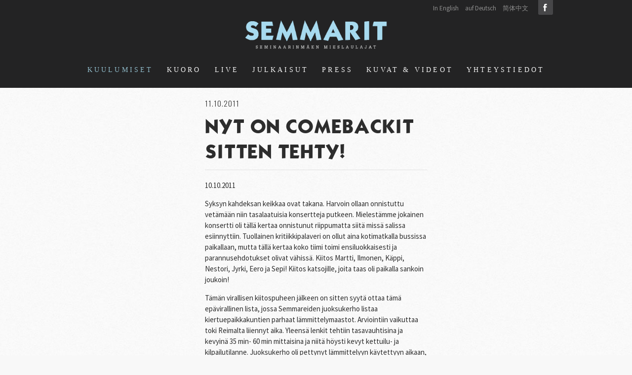

--- FILE ---
content_type: text/html; charset=UTF-8
request_url: https://semmarit.fi/2011/10/nyt-comebackit-sitten-tehty/
body_size: 7370
content:
<!DOCTYPE html>
<!--[if IE 6]><html id="ie6" lang="fi" class="no-js"><![endif]-->
<!--[if IE 7]><html id="ie7" lang="fi" class="no-js"><![endif]-->
<!--[if IE 8]><html id="ie8" lang="fi" class="no-js"><![endif]-->
<!--[if !(IE 6) | !(IE 7) | !(IE 8)  ]><!-->
<html lang="fi" class="no-js">
<!--<![endif]-->
<head>
    <meta charset="utf-8" />
	<script>
	  (function(i,s,o,g,r,a,m){i['GoogleAnalyticsObject']=r;i[r]=i[r]||function(){
	  (i[r].q=i[r].q||[]).push(arguments)},i[r].l=1*new Date();a=s.createElement(o),
	  m=s.getElementsByTagName(o)[0];a.async=1;a.src=g;m.parentNode.insertBefore(a,m)
	  })(window,document,'script','//www.google-analytics.com/analytics.js','ga');

	  ga('create', 'UA-19332354-3', 'semmarit.fi');
	  ga('send', 'pageview');

	</script>
    <link rel="shortcut icon" href="https://semmarit.fi/wp-content/themes/semmarit/images/favicon.ico?v2" />
    
    <meta name="viewport" content="initial-scale=1,user-scalable=no,maximum-scale=1,width=device-width" />
	<!--[if lt IE 9]>
    	<script src="https://semmarit.fi/wp-content/themes/semmarit/js/html5.js" type="text/javascript"></script>
      	<script type="text/javascript" src="https://semmarit.fi/wp-content/themes/semmarit/js/selectivizr-min.js"></script>
    <![endif]-->
    <meta name='robots' content='index, follow, max-image-preview:large, max-snippet:-1, max-video-preview:-1' />
	<style>img:is([sizes="auto" i], [sizes^="auto," i]) { contain-intrinsic-size: 3000px 1500px }</style>
	
	<!-- This site is optimized with the Yoast SEO plugin v26.4 - https://yoast.com/wordpress/plugins/seo/ -->
	<title>NYT ON COMEBACKIT SITTEN TEHTY! - Semmarit</title>
	<link rel="canonical" href="https://semmarit.fi/2011/10/nyt-comebackit-sitten-tehty/" />
	<meta property="og:locale" content="fi_FI" />
	<meta property="og:type" content="article" />
	<meta property="og:title" content="NYT ON COMEBACKIT SITTEN TEHTY! - Semmarit" />
	<meta property="og:description" content="10.10.2011 Syksyn kahdeksan keikkaa ovat takana. Harvoin ollaan onnistuttu vetämään niin tasalaatuisia konsertteja putkeen. Mielestämme jokainen konsertti oli tällä kertaa onnistunut riippumatta siitä missä salissa esiinnyttiin. Tuollainen kritiikkipalaveri on ollut aina kotimatkalla bussissa paikallaan, mutta tällä kertaa koko tiimi toimi ensiluokkaisesti ja parannusehdotukset olivat vähissä. Kiitos Martti, Ilmonen, Käppi, Nestori, Jyrki, Eero ja Sepi! Kiitos [&hellip;]" />
	<meta property="og:url" content="https://semmarit.fi/2011/10/nyt-comebackit-sitten-tehty/" />
	<meta property="og:site_name" content="Semmarit" />
	<meta property="article:publisher" content="https://www.facebook.com/semmaritkiertueilla/" />
	<meta property="article:published_time" content="2011-10-11T07:39:25+00:00" />
	<meta property="article:modified_time" content="2014-02-04T08:54:33+00:00" />
	<meta name="author" content="Mikko Matikka" />
	<meta name="twitter:label1" content="Kirjoittanut" />
	<meta name="twitter:data1" content="Mikko Matikka" />
	<meta name="twitter:label2" content="Arvioitu lukuaika" />
	<meta name="twitter:data2" content="1 minuutti" />
	<script type="application/ld+json" class="yoast-schema-graph">{"@context":"https://schema.org","@graph":[{"@type":"Article","@id":"https://semmarit.fi/2011/10/nyt-comebackit-sitten-tehty/#article","isPartOf":{"@id":"https://semmarit.fi/2011/10/nyt-comebackit-sitten-tehty/"},"author":{"name":"Mikko Matikka","@id":"https://semmarit.fi/#/schema/person/96bcb938d9e617a39684f99e88ae7827"},"headline":"NYT ON COMEBACKIT SITTEN TEHTY!","datePublished":"2011-10-11T07:39:25+00:00","dateModified":"2014-02-04T08:54:33+00:00","mainEntityOfPage":{"@id":"https://semmarit.fi/2011/10/nyt-comebackit-sitten-tehty/"},"wordCount":177,"publisher":{"@id":"https://semmarit.fi/#organization"},"articleSection":["Kuulumiset"],"inLanguage":"fi"},{"@type":"WebPage","@id":"https://semmarit.fi/2011/10/nyt-comebackit-sitten-tehty/","url":"https://semmarit.fi/2011/10/nyt-comebackit-sitten-tehty/","name":"NYT ON COMEBACKIT SITTEN TEHTY! - Semmarit","isPartOf":{"@id":"https://semmarit.fi/#website"},"datePublished":"2011-10-11T07:39:25+00:00","dateModified":"2014-02-04T08:54:33+00:00","breadcrumb":{"@id":"https://semmarit.fi/2011/10/nyt-comebackit-sitten-tehty/#breadcrumb"},"inLanguage":"fi","potentialAction":[{"@type":"ReadAction","target":["https://semmarit.fi/2011/10/nyt-comebackit-sitten-tehty/"]}]},{"@type":"BreadcrumbList","@id":"https://semmarit.fi/2011/10/nyt-comebackit-sitten-tehty/#breadcrumb","itemListElement":[{"@type":"ListItem","position":1,"name":"Kuulumiset","item":"https://semmarit.fi/kuulumiset/"},{"@type":"ListItem","position":2,"name":"NYT ON COMEBACKIT SITTEN TEHTY!"}]},{"@type":"WebSite","@id":"https://semmarit.fi/#website","url":"https://semmarit.fi/","name":"Semmarit","description":"","publisher":{"@id":"https://semmarit.fi/#organization"},"potentialAction":[{"@type":"SearchAction","target":{"@type":"EntryPoint","urlTemplate":"https://semmarit.fi/?s={search_term_string}"},"query-input":{"@type":"PropertyValueSpecification","valueRequired":true,"valueName":"search_term_string"}}],"inLanguage":"fi"},{"@type":"Organization","@id":"https://semmarit.fi/#organization","name":"Semmarit","url":"https://semmarit.fi/","logo":{"@type":"ImageObject","inLanguage":"fi","@id":"https://semmarit.fi/#/schema/logo/image/","url":"https://semmarit.fi/wp-content/uploads/2019/04/semmarit30V_333x584-e1554451932350.jpg","contentUrl":"https://semmarit.fi/wp-content/uploads/2019/04/semmarit30V_333x584-e1554451932350.jpg","width":1600,"height":541,"caption":"Semmarit"},"image":{"@id":"https://semmarit.fi/#/schema/logo/image/"},"sameAs":["https://www.facebook.com/semmaritkiertueilla/","https://x.com/semmariturkka","https://www.instagram.com/semmarit/"]},{"@type":"Person","@id":"https://semmarit.fi/#/schema/person/96bcb938d9e617a39684f99e88ae7827","name":"Mikko Matikka","image":{"@type":"ImageObject","inLanguage":"fi","@id":"https://semmarit.fi/#/schema/person/image/","url":"https://secure.gravatar.com/avatar/e428ea52e0fb487bd309d5becb82eee11f4a80d10b92d5c978089bbc85ec8263?s=96&d=mm&r=g","contentUrl":"https://secure.gravatar.com/avatar/e428ea52e0fb487bd309d5becb82eee11f4a80d10b92d5c978089bbc85ec8263?s=96&d=mm&r=g","caption":"Mikko Matikka"}}]}</script>
	<!-- / Yoast SEO plugin. -->


<link rel='dns-prefetch' href='//fonts.googleapis.com' />
<script type="text/javascript">
/* <![CDATA[ */
window._wpemojiSettings = {"baseUrl":"https:\/\/s.w.org\/images\/core\/emoji\/16.0.1\/72x72\/","ext":".png","svgUrl":"https:\/\/s.w.org\/images\/core\/emoji\/16.0.1\/svg\/","svgExt":".svg","source":{"concatemoji":"https:\/\/semmarit.fi\/wp-includes\/js\/wp-emoji-release.min.js?ver=6.8.3"}};
/*! This file is auto-generated */
!function(s,n){var o,i,e;function c(e){try{var t={supportTests:e,timestamp:(new Date).valueOf()};sessionStorage.setItem(o,JSON.stringify(t))}catch(e){}}function p(e,t,n){e.clearRect(0,0,e.canvas.width,e.canvas.height),e.fillText(t,0,0);var t=new Uint32Array(e.getImageData(0,0,e.canvas.width,e.canvas.height).data),a=(e.clearRect(0,0,e.canvas.width,e.canvas.height),e.fillText(n,0,0),new Uint32Array(e.getImageData(0,0,e.canvas.width,e.canvas.height).data));return t.every(function(e,t){return e===a[t]})}function u(e,t){e.clearRect(0,0,e.canvas.width,e.canvas.height),e.fillText(t,0,0);for(var n=e.getImageData(16,16,1,1),a=0;a<n.data.length;a++)if(0!==n.data[a])return!1;return!0}function f(e,t,n,a){switch(t){case"flag":return n(e,"\ud83c\udff3\ufe0f\u200d\u26a7\ufe0f","\ud83c\udff3\ufe0f\u200b\u26a7\ufe0f")?!1:!n(e,"\ud83c\udde8\ud83c\uddf6","\ud83c\udde8\u200b\ud83c\uddf6")&&!n(e,"\ud83c\udff4\udb40\udc67\udb40\udc62\udb40\udc65\udb40\udc6e\udb40\udc67\udb40\udc7f","\ud83c\udff4\u200b\udb40\udc67\u200b\udb40\udc62\u200b\udb40\udc65\u200b\udb40\udc6e\u200b\udb40\udc67\u200b\udb40\udc7f");case"emoji":return!a(e,"\ud83e\udedf")}return!1}function g(e,t,n,a){var r="undefined"!=typeof WorkerGlobalScope&&self instanceof WorkerGlobalScope?new OffscreenCanvas(300,150):s.createElement("canvas"),o=r.getContext("2d",{willReadFrequently:!0}),i=(o.textBaseline="top",o.font="600 32px Arial",{});return e.forEach(function(e){i[e]=t(o,e,n,a)}),i}function t(e){var t=s.createElement("script");t.src=e,t.defer=!0,s.head.appendChild(t)}"undefined"!=typeof Promise&&(o="wpEmojiSettingsSupports",i=["flag","emoji"],n.supports={everything:!0,everythingExceptFlag:!0},e=new Promise(function(e){s.addEventListener("DOMContentLoaded",e,{once:!0})}),new Promise(function(t){var n=function(){try{var e=JSON.parse(sessionStorage.getItem(o));if("object"==typeof e&&"number"==typeof e.timestamp&&(new Date).valueOf()<e.timestamp+604800&&"object"==typeof e.supportTests)return e.supportTests}catch(e){}return null}();if(!n){if("undefined"!=typeof Worker&&"undefined"!=typeof OffscreenCanvas&&"undefined"!=typeof URL&&URL.createObjectURL&&"undefined"!=typeof Blob)try{var e="postMessage("+g.toString()+"("+[JSON.stringify(i),f.toString(),p.toString(),u.toString()].join(",")+"));",a=new Blob([e],{type:"text/javascript"}),r=new Worker(URL.createObjectURL(a),{name:"wpTestEmojiSupports"});return void(r.onmessage=function(e){c(n=e.data),r.terminate(),t(n)})}catch(e){}c(n=g(i,f,p,u))}t(n)}).then(function(e){for(var t in e)n.supports[t]=e[t],n.supports.everything=n.supports.everything&&n.supports[t],"flag"!==t&&(n.supports.everythingExceptFlag=n.supports.everythingExceptFlag&&n.supports[t]);n.supports.everythingExceptFlag=n.supports.everythingExceptFlag&&!n.supports.flag,n.DOMReady=!1,n.readyCallback=function(){n.DOMReady=!0}}).then(function(){return e}).then(function(){var e;n.supports.everything||(n.readyCallback(),(e=n.source||{}).concatemoji?t(e.concatemoji):e.wpemoji&&e.twemoji&&(t(e.twemoji),t(e.wpemoji)))}))}((window,document),window._wpemojiSettings);
/* ]]> */
</script>
<style id='wp-emoji-styles-inline-css' type='text/css'>

	img.wp-smiley, img.emoji {
		display: inline !important;
		border: none !important;
		box-shadow: none !important;
		height: 1em !important;
		width: 1em !important;
		margin: 0 0.07em !important;
		vertical-align: -0.1em !important;
		background: none !important;
		padding: 0 !important;
	}
</style>
<link rel='stylesheet' id='wp-block-library-css' href='https://semmarit.fi/wp-includes/css/dist/block-library/style.min.css?ver=6.8.3' type='text/css' media='all' />
<style id='classic-theme-styles-inline-css' type='text/css'>
/*! This file is auto-generated */
.wp-block-button__link{color:#fff;background-color:#32373c;border-radius:9999px;box-shadow:none;text-decoration:none;padding:calc(.667em + 2px) calc(1.333em + 2px);font-size:1.125em}.wp-block-file__button{background:#32373c;color:#fff;text-decoration:none}
</style>
<style id='global-styles-inline-css' type='text/css'>
:root{--wp--preset--aspect-ratio--square: 1;--wp--preset--aspect-ratio--4-3: 4/3;--wp--preset--aspect-ratio--3-4: 3/4;--wp--preset--aspect-ratio--3-2: 3/2;--wp--preset--aspect-ratio--2-3: 2/3;--wp--preset--aspect-ratio--16-9: 16/9;--wp--preset--aspect-ratio--9-16: 9/16;--wp--preset--color--black: #000000;--wp--preset--color--cyan-bluish-gray: #abb8c3;--wp--preset--color--white: #ffffff;--wp--preset--color--pale-pink: #f78da7;--wp--preset--color--vivid-red: #cf2e2e;--wp--preset--color--luminous-vivid-orange: #ff6900;--wp--preset--color--luminous-vivid-amber: #fcb900;--wp--preset--color--light-green-cyan: #7bdcb5;--wp--preset--color--vivid-green-cyan: #00d084;--wp--preset--color--pale-cyan-blue: #8ed1fc;--wp--preset--color--vivid-cyan-blue: #0693e3;--wp--preset--color--vivid-purple: #9b51e0;--wp--preset--gradient--vivid-cyan-blue-to-vivid-purple: linear-gradient(135deg,rgba(6,147,227,1) 0%,rgb(155,81,224) 100%);--wp--preset--gradient--light-green-cyan-to-vivid-green-cyan: linear-gradient(135deg,rgb(122,220,180) 0%,rgb(0,208,130) 100%);--wp--preset--gradient--luminous-vivid-amber-to-luminous-vivid-orange: linear-gradient(135deg,rgba(252,185,0,1) 0%,rgba(255,105,0,1) 100%);--wp--preset--gradient--luminous-vivid-orange-to-vivid-red: linear-gradient(135deg,rgba(255,105,0,1) 0%,rgb(207,46,46) 100%);--wp--preset--gradient--very-light-gray-to-cyan-bluish-gray: linear-gradient(135deg,rgb(238,238,238) 0%,rgb(169,184,195) 100%);--wp--preset--gradient--cool-to-warm-spectrum: linear-gradient(135deg,rgb(74,234,220) 0%,rgb(151,120,209) 20%,rgb(207,42,186) 40%,rgb(238,44,130) 60%,rgb(251,105,98) 80%,rgb(254,248,76) 100%);--wp--preset--gradient--blush-light-purple: linear-gradient(135deg,rgb(255,206,236) 0%,rgb(152,150,240) 100%);--wp--preset--gradient--blush-bordeaux: linear-gradient(135deg,rgb(254,205,165) 0%,rgb(254,45,45) 50%,rgb(107,0,62) 100%);--wp--preset--gradient--luminous-dusk: linear-gradient(135deg,rgb(255,203,112) 0%,rgb(199,81,192) 50%,rgb(65,88,208) 100%);--wp--preset--gradient--pale-ocean: linear-gradient(135deg,rgb(255,245,203) 0%,rgb(182,227,212) 50%,rgb(51,167,181) 100%);--wp--preset--gradient--electric-grass: linear-gradient(135deg,rgb(202,248,128) 0%,rgb(113,206,126) 100%);--wp--preset--gradient--midnight: linear-gradient(135deg,rgb(2,3,129) 0%,rgb(40,116,252) 100%);--wp--preset--font-size--small: 13px;--wp--preset--font-size--medium: 20px;--wp--preset--font-size--large: 36px;--wp--preset--font-size--x-large: 42px;--wp--preset--spacing--20: 0.44rem;--wp--preset--spacing--30: 0.67rem;--wp--preset--spacing--40: 1rem;--wp--preset--spacing--50: 1.5rem;--wp--preset--spacing--60: 2.25rem;--wp--preset--spacing--70: 3.38rem;--wp--preset--spacing--80: 5.06rem;--wp--preset--shadow--natural: 6px 6px 9px rgba(0, 0, 0, 0.2);--wp--preset--shadow--deep: 12px 12px 50px rgba(0, 0, 0, 0.4);--wp--preset--shadow--sharp: 6px 6px 0px rgba(0, 0, 0, 0.2);--wp--preset--shadow--outlined: 6px 6px 0px -3px rgba(255, 255, 255, 1), 6px 6px rgba(0, 0, 0, 1);--wp--preset--shadow--crisp: 6px 6px 0px rgba(0, 0, 0, 1);}:where(.is-layout-flex){gap: 0.5em;}:where(.is-layout-grid){gap: 0.5em;}body .is-layout-flex{display: flex;}.is-layout-flex{flex-wrap: wrap;align-items: center;}.is-layout-flex > :is(*, div){margin: 0;}body .is-layout-grid{display: grid;}.is-layout-grid > :is(*, div){margin: 0;}:where(.wp-block-columns.is-layout-flex){gap: 2em;}:where(.wp-block-columns.is-layout-grid){gap: 2em;}:where(.wp-block-post-template.is-layout-flex){gap: 1.25em;}:where(.wp-block-post-template.is-layout-grid){gap: 1.25em;}.has-black-color{color: var(--wp--preset--color--black) !important;}.has-cyan-bluish-gray-color{color: var(--wp--preset--color--cyan-bluish-gray) !important;}.has-white-color{color: var(--wp--preset--color--white) !important;}.has-pale-pink-color{color: var(--wp--preset--color--pale-pink) !important;}.has-vivid-red-color{color: var(--wp--preset--color--vivid-red) !important;}.has-luminous-vivid-orange-color{color: var(--wp--preset--color--luminous-vivid-orange) !important;}.has-luminous-vivid-amber-color{color: var(--wp--preset--color--luminous-vivid-amber) !important;}.has-light-green-cyan-color{color: var(--wp--preset--color--light-green-cyan) !important;}.has-vivid-green-cyan-color{color: var(--wp--preset--color--vivid-green-cyan) !important;}.has-pale-cyan-blue-color{color: var(--wp--preset--color--pale-cyan-blue) !important;}.has-vivid-cyan-blue-color{color: var(--wp--preset--color--vivid-cyan-blue) !important;}.has-vivid-purple-color{color: var(--wp--preset--color--vivid-purple) !important;}.has-black-background-color{background-color: var(--wp--preset--color--black) !important;}.has-cyan-bluish-gray-background-color{background-color: var(--wp--preset--color--cyan-bluish-gray) !important;}.has-white-background-color{background-color: var(--wp--preset--color--white) !important;}.has-pale-pink-background-color{background-color: var(--wp--preset--color--pale-pink) !important;}.has-vivid-red-background-color{background-color: var(--wp--preset--color--vivid-red) !important;}.has-luminous-vivid-orange-background-color{background-color: var(--wp--preset--color--luminous-vivid-orange) !important;}.has-luminous-vivid-amber-background-color{background-color: var(--wp--preset--color--luminous-vivid-amber) !important;}.has-light-green-cyan-background-color{background-color: var(--wp--preset--color--light-green-cyan) !important;}.has-vivid-green-cyan-background-color{background-color: var(--wp--preset--color--vivid-green-cyan) !important;}.has-pale-cyan-blue-background-color{background-color: var(--wp--preset--color--pale-cyan-blue) !important;}.has-vivid-cyan-blue-background-color{background-color: var(--wp--preset--color--vivid-cyan-blue) !important;}.has-vivid-purple-background-color{background-color: var(--wp--preset--color--vivid-purple) !important;}.has-black-border-color{border-color: var(--wp--preset--color--black) !important;}.has-cyan-bluish-gray-border-color{border-color: var(--wp--preset--color--cyan-bluish-gray) !important;}.has-white-border-color{border-color: var(--wp--preset--color--white) !important;}.has-pale-pink-border-color{border-color: var(--wp--preset--color--pale-pink) !important;}.has-vivid-red-border-color{border-color: var(--wp--preset--color--vivid-red) !important;}.has-luminous-vivid-orange-border-color{border-color: var(--wp--preset--color--luminous-vivid-orange) !important;}.has-luminous-vivid-amber-border-color{border-color: var(--wp--preset--color--luminous-vivid-amber) !important;}.has-light-green-cyan-border-color{border-color: var(--wp--preset--color--light-green-cyan) !important;}.has-vivid-green-cyan-border-color{border-color: var(--wp--preset--color--vivid-green-cyan) !important;}.has-pale-cyan-blue-border-color{border-color: var(--wp--preset--color--pale-cyan-blue) !important;}.has-vivid-cyan-blue-border-color{border-color: var(--wp--preset--color--vivid-cyan-blue) !important;}.has-vivid-purple-border-color{border-color: var(--wp--preset--color--vivid-purple) !important;}.has-vivid-cyan-blue-to-vivid-purple-gradient-background{background: var(--wp--preset--gradient--vivid-cyan-blue-to-vivid-purple) !important;}.has-light-green-cyan-to-vivid-green-cyan-gradient-background{background: var(--wp--preset--gradient--light-green-cyan-to-vivid-green-cyan) !important;}.has-luminous-vivid-amber-to-luminous-vivid-orange-gradient-background{background: var(--wp--preset--gradient--luminous-vivid-amber-to-luminous-vivid-orange) !important;}.has-luminous-vivid-orange-to-vivid-red-gradient-background{background: var(--wp--preset--gradient--luminous-vivid-orange-to-vivid-red) !important;}.has-very-light-gray-to-cyan-bluish-gray-gradient-background{background: var(--wp--preset--gradient--very-light-gray-to-cyan-bluish-gray) !important;}.has-cool-to-warm-spectrum-gradient-background{background: var(--wp--preset--gradient--cool-to-warm-spectrum) !important;}.has-blush-light-purple-gradient-background{background: var(--wp--preset--gradient--blush-light-purple) !important;}.has-blush-bordeaux-gradient-background{background: var(--wp--preset--gradient--blush-bordeaux) !important;}.has-luminous-dusk-gradient-background{background: var(--wp--preset--gradient--luminous-dusk) !important;}.has-pale-ocean-gradient-background{background: var(--wp--preset--gradient--pale-ocean) !important;}.has-electric-grass-gradient-background{background: var(--wp--preset--gradient--electric-grass) !important;}.has-midnight-gradient-background{background: var(--wp--preset--gradient--midnight) !important;}.has-small-font-size{font-size: var(--wp--preset--font-size--small) !important;}.has-medium-font-size{font-size: var(--wp--preset--font-size--medium) !important;}.has-large-font-size{font-size: var(--wp--preset--font-size--large) !important;}.has-x-large-font-size{font-size: var(--wp--preset--font-size--x-large) !important;}
:where(.wp-block-post-template.is-layout-flex){gap: 1.25em;}:where(.wp-block-post-template.is-layout-grid){gap: 1.25em;}
:where(.wp-block-columns.is-layout-flex){gap: 2em;}:where(.wp-block-columns.is-layout-grid){gap: 2em;}
:root :where(.wp-block-pullquote){font-size: 1.5em;line-height: 1.6;}
</style>
<link rel='stylesheet' id='gfont1-css' href='https://fonts.googleapis.com/css?family=Oswald%3A400%2C300&#038;ver=6.8.3' type='text/css' media='all' />
<link rel='stylesheet' id='gfont3-css' href='https://fonts.googleapis.com/css?family=Source+Sans+Pro%3A400%2C700%2C400italic%2C700italic&#038;ver=6.8.3' type='text/css' media='all' />
<link rel='stylesheet' id='style-css' href='https://semmarit.fi/wp-content/themes/semmarit/style.css?ver=0.2.2' type='text/css' media='all' />
<link rel='stylesheet' id='print-css' href='https://semmarit.fi/wp-content/themes/semmarit/css/print.css?ver=0.2' type='text/css' media='print' />
<script type="text/javascript" src="https://semmarit.fi/wp-includes/js/swfobject.js?ver=2.2-20120417" id="swfobject-js"></script>
<script type="text/javascript" src="https://semmarit.fi/wp-includes/js/jquery/jquery.min.js?ver=3.7.1" id="jquery-core-js"></script>
<script type="text/javascript" src="https://semmarit.fi/wp-includes/js/jquery/jquery-migrate.min.js?ver=3.4.1" id="jquery-migrate-js"></script>
<link rel="https://api.w.org/" href="https://semmarit.fi/wp-json/" /><link rel="alternate" title="JSON" type="application/json" href="https://semmarit.fi/wp-json/wp/v2/posts/2155" /><link rel="EditURI" type="application/rsd+xml" title="RSD" href="https://semmarit.fi/xmlrpc.php?rsd" />
<meta name="generator" content="WordPress 6.8.3" />
<link rel='shortlink' href='https://semmarit.fi/?p=2155' />
<link rel="alternate" title="oEmbed (JSON)" type="application/json+oembed" href="https://semmarit.fi/wp-json/oembed/1.0/embed?url=https%3A%2F%2Fsemmarit.fi%2F2011%2F10%2Fnyt-comebackit-sitten-tehty%2F" />
<link rel="alternate" title="oEmbed (XML)" type="text/xml+oembed" href="https://semmarit.fi/wp-json/oembed/1.0/embed?url=https%3A%2F%2Fsemmarit.fi%2F2011%2F10%2Fnyt-comebackit-sitten-tehty%2F&#038;format=xml" />
</head>
<body class="wp-singular post-template-default single single-post postid-2155 single-format-standard wp-theme-semmarit">
   
<div id="page">
    <div id="top"></div>
    
    <header id="header">
        <div class="page-wrapper">
            <h1 class="header">
                <a href="https://semmarit.fi">
                    <img src="https://semmarit.fi/wp-content/themes/semmarit/images/logo.png" alt="" title="" />
                    <span>Semmarit</span>
                </a>
            </h1>
            
                       <nav id="socmed-follow" class="socmed ">
               <ul class="socmed-links">
        			        			        			    			            			    <li class="facebook"><a href="https://www.facebook.com/groups/7952960131/" title="Seuraa Facebookissa" target="_blank">Facebook</a></li>
    			        			        			    			    </ul>
               <div class="clear"></div>
           </nav>
                   
            <nav id="languages">
                <ul id="menu-kielivalinnat" class="menu menu-languages"><li id="menu-item-436" class="menu-item menu-item-type-post_type menu-item-object-page menu-item-436"><a href="https://semmarit.fi/eng/">In English</a></li>
<li id="menu-item-2289" class="menu-item menu-item-type-post_type menu-item-object-page menu-item-2289"><a href="https://semmarit.fi/etwas-besonderes-aus-finnland/">auf Deutsch</a></li>
<li id="menu-item-1552" class="menu-item menu-item-type-post_type menu-item-object-page menu-item-1552"><a href="https://semmarit.fi/chinese/">简体中文</a></li>
</ul>            </nav>
                
        </div>
        
        <nav id="navigation" role="navigation">
            <div class="page-wrapper">
                <h1>Päävalikko</h1>
                
                <ul id="menu-paavalikko" class="menu menu-main"><li id="menu-item-17" class="menu-item menu-item-type-post_type menu-item-object-page current_page_parent menu-item-17"><a href="https://semmarit.fi/kuulumiset/">Kuulumiset</a></li>
<li id="menu-item-1367" class="menu-item menu-item-type-post_type menu-item-object-page menu-item-1367"><a href="https://semmarit.fi/kuoro/">Kuoro</a></li>
<li id="menu-item-3449" class="menu-item menu-item-type-post_type menu-item-object-page menu-item-3449"><a href="https://semmarit.fi/live/">Live</a></li>
<li id="menu-item-20" class="menu-item menu-item-type-post_type menu-item-object-page menu-item-20"><a href="https://semmarit.fi/julkaisut/">Julkaisut</a></li>
<li id="menu-item-1446" class="menu-item menu-item-type-post_type menu-item-object-page menu-item-1446"><a href="https://semmarit.fi/press/">Press</a></li>
<li id="menu-item-6" class="menu-item menu-item-type-post_type menu-item-object-page menu-item-6"><a href="https://semmarit.fi/galleriat/">Kuvat &#038; videot</a></li>
<li id="menu-item-346" class="menu-item menu-item-type-post_type menu-item-object-page menu-item-346"><a href="https://semmarit.fi/yhteystiedot/">Yhteystiedot</a></li>
</ul>                <div class="clear"></div>
            </div>
        </nav>
    </header>

                
    <div id="main">
        <div class="page-wrapper">	    
                    <article id="content" class="type_post ">
            <p class="date">11.10.2011</p>
<h1>NYT ON COMEBACKIT SITTEN TEHTY!</h1>
<p>10.10.2011</p>
<p>Syksyn kahdeksan keikkaa ovat takana. Harvoin ollaan onnistuttu vetämään niin tasalaatuisia konsertteja putkeen. Mielestämme jokainen konsertti oli tällä kertaa onnistunut riippumatta siitä missä salissa esiinnyttiin. Tuollainen kritiikkipalaveri on ollut aina kotimatkalla bussissa paikallaan, mutta tällä kertaa koko tiimi toimi ensiluokkaisesti ja parannusehdotukset olivat vähissä. Kiitos Martti, Ilmonen, Käppi, Nestori, Jyrki, Eero ja Sepi! Kiitos katsojille, joita taas oli paikalla sankoin joukoin!</p>
<p>Tämän virallisen kiitospuheen jälkeen on sitten syytä ottaa tämä epävirallinen lista, jossa Semmareiden juoksukerho listaa kiertuepaikkakuntien parhaat lämmittelymaastot. Arviointiin vaikuttaa toki Reimalta liiennyt aika. Yleensä lenkit tehtiin tasavauhtisina ja kevyinä 35 min- 60 min mittaisina ja niitä höysti kevyt kettuilu- ja kilpailutilanne. Juoksukerho oli pettynyt lämmittelyyn käytettyyn aikaan, minkä takia jyvät eivät erottuneet akanoista. Juoksusää vaihteli auringonpaisteesta vesisateeseen. Sää ei vaikuttanut arviointiin. Ainoastaan maisemat ja miellyttävä maasto.</p>
<p>1. Savonlinna (saaressa)<br />
2. Kokkola (mahtava pururata)<br />
3. Kuusankoski (hieno tehdasympäristö puutaloineen)<br />
4. Warkaus (luontopolku)<br />
5. Oulu (puutalokortteli)<br />
6. Seinäjoki (tasaista)<br />
7. Pori (kadunkulmia)<br />
8. Vaasa (ei lenkkiä)</p>
<p>Terv. Tuomo, Kuusankosken testikisan nopein.</p>

<div class="article-actions">
           <div class="socmed ">
           		<span class="title">Jaa:</span>
               <ul class="socmed-links">
        			<li class="facebook"><a title="Jaa Facebookissa" href="https://www.facebook.com/sharer.php?t=NYT+ON+COMEBACKIT+SITTEN+TEHTY%21+%E2%80%94+Semmarit&amp;u=https%3A%2F%2Fsemmarit.fi%2F2011%2F10%2Fnyt-comebackit-sitten-tehty%2F" target="_blank">Facebook</a></li>
        			<li class="twitter"><a title="Twiittaa Twitterissä" href="https://twitter.com/intent/tweet?text=%22NYT+ON+COMEBACKIT+SITTEN+TEHTY%21+%E2%80%94+Semmarit%22&amp;url=https%3A%2F%2Fsemmarit.fi%2F2011%2F10%2Fnyt-comebackit-sitten-tehty%2F" target="_blank">Twitter</a></li>
        			<li class="email"><a title="Sähköpostita eteenpäin" href="mailto:?subject=NYT%20ON%20COMEBACKIT%20SITTEN%20TEHTY%21%20%E2%80%94%20Semmarit&amp;body=https%3A%2F%2Fsemmarit.fi%2F2011%2F10%2Fnyt-comebackit-sitten-tehty%2F" target="_blank">Email</a></li>
        			               </ul>
               <div class="clear"></div>
           </div>
        <div class="clear"></div>
</div>        </article>
            

     <div class="clear"></div>
            
        </div> <!-- / .page-wrapper -->
    </div> <!-- / #main-->

    
    <footer id="footer">
        <div class="page-wrapper">
                        <p class="copyrights">
                © 2013 Semmarit, <a title="Tero Ahonen, graafinen suunnittelija ja valokuvaaja, Helsinki" href="http://www.teroahonen.com/fi" target="_blank">Sivusto: Tero Ahonen</a>            </p>
                    </div>
    </footer>
</div><!-- /#page -->

<script type="speculationrules">
{"prefetch":[{"source":"document","where":{"and":[{"href_matches":"\/*"},{"not":{"href_matches":["\/wp-*.php","\/wp-admin\/*","\/wp-content\/uploads\/*","\/wp-content\/*","\/wp-content\/plugins\/*","\/wp-content\/themes\/semmarit\/*","\/*\\?(.+)"]}},{"not":{"selector_matches":"a[rel~=\"nofollow\"]"}},{"not":{"selector_matches":".no-prefetch, .no-prefetch a"}}]},"eagerness":"conservative"}]}
</script>
<script type="text/javascript" id="jplayer-js-extra">
/* <![CDATA[ */
var JPLAYER_OPTS = {"swfPath":"https:\/\/semmarit.fi\/wp-content\/themes\/semmarit\/js\/jplayer\/"};
/* ]]> */
</script>
<script type="text/javascript" src="https://semmarit.fi/wp-content/themes/semmarit/js/jplayer/jquery.jplayer.min.js?ver=2.5.0" id="jplayer-js"></script>
<script type="text/javascript" id="default-js-extra">
/* <![CDATA[ */
var OWNSKIT = {"ajaxurl":"https:\/\/semmarit.fi\/wp-admin\/admin-ajax.php","site_url":"https:\/\/semmarit.fi\/"};
/* ]]> */
</script>
<script type="text/javascript" src="https://semmarit.fi/wp-content/themes/semmarit/js/default.js?ver=0.1.2" id="default-js"></script>
</body>
</html>

--- FILE ---
content_type: text/css
request_url: https://semmarit.fi/wp-content/themes/semmarit/style.css?ver=0.2.2
body_size: 6458
content:
@font-face{font-family:'kabel_bdnormal';src:url('css/kabel_bd_normal-webfont.eot');src:url('css/kabel_bd_normal-webfont.eot?#iefix') format('embedded-opentype'),url('css/kabel_bd_normal-webfont.woff') format('woff'),url('css/kabel_bd_normal-webfont.ttf') format('truetype'),url('css/kabel_bd_normal-webfont.svg#kabel_bdnormal') format('svg');font-weight:normal;font-style:normal}section,article,aside,footer,header,nav,hgroup{display:block}body{font-family:Arial}ul,ol{padding:0 0 1em 1.5em;margin:0}a{text-decoration:none}.skip-link,.assistive-text,.assistive-navigation{display:none}.clear,.clearfix{clear:both}div.error,p.error,span.error{color:#90bbca}blockquote{border-left:3px solid #808080;margin:0 0 1em 2.5em;padding:.2em 0 .2em 1.5em;overflow:hidden}blockquote p:last-child{padding-bottom:0}.ownskit-embedhtmlshort{margin:0 0 1em 0}img{border:0}img.size-auto,img.size-full,img.size-large,img.size-medium,.attachment img{max-width:100%;width:auto !important;height:auto}.alignleft-wrap{float:left}.alignnone,.entry-content img{max-width:100%;height:auto}.alignleft,img.alignleft{max-width:55% !important;height:auto !important;display:inline;float:left;clear:left;margin-right:14px;margin-top:4px}.alignright,img.alignright{max-width:55% !important;height:auto !important;display:inline;float:right;clear:right;margin-left:14px;margin-top:4px}.alignnone,.aligncenter,.wp-post-image,img.aligncenter{max-width:100%;height:auto !important;display:block;margin-left:auto;margin-right:auto}.aligncenter iframe{display:block;margin:0 auto}img.alignleft,img.alignright,img.aligncenter{margin-bottom:12px}.wp-caption{margin-top:5px;margin-bottom:10px;width:auto !important}.wp-caption-text{margin:0;padding:0;max-width:100%;text-align:center;color:#808080;font-family:Georgia;font-style:normal;font-weight:400;font-size:12px;line-height:1.2}.gallery-icon img,.wp-caption img{display:block;margin:0 auto 3px auto;max-width:100%;width:auto !important;height:auto !important}.wp-smiley{margin:0}.gallery{clear:both;margin:0 -10px}.gallery .gallery-caption,.gallery .gallery-content,.gallery .gallery-icon{margin:0 10px;display:block}.gallery .gallery-icon .preview{display:block}.gallery .gallery-item{float:left;margin-top:0;text-align:center;margin-bottom:14px}.gallery-columns-2 .gallery-item{width:50%}.gallery-columns-3 .gallery-item{width:33%}.gallery-columns-4 .gallery-item{width:25%}.gallery-columns-5 .gallery-item{width:20%}#ie7 .gallery-columns-2 .gallery-item{width:48%}#ie7 .gallery-columns-3 .gallery-item{width:31%}#ie7 .gallery-columns-4 .gallery-item{width:23%}#ie7 .gallery-columns-5 .gallery-item{width:18%}.gallery-columns-2 .gallery-item:nth-child(2n+1),.gallery-columns-3 .gallery-item:nth-child(3n+1),.gallery-columns-4 .gallery-item:nth-child(4n+1),.gallery-columns-5 .gallery-item:nth-child(5n+1){clear:both}.gallery img{display:block;margin:0 auto;border:1px solid #d3d4d4}.gallery .attachment-thumbnail,.gallery .attachment-medium{max-width:100%;max-height:100%;width:auto !important;height:auto !important}.gallery .gallery-caption{font-size:12px;margin:3px 0 12px}.ownskit-galleries .gallery-content{display:none}.gallery .gallery-content{margin:0 0 12px}.gallery dl{margin:0}.gallery br+br{display:none}#content .attachment img{display:block;margin:0 auto}@media (max-width:460px){.alignleft,img.alignleft,.alignright,img.alignright{max-width:45% !important}}.kalenteri-tapahtumat{font-size:60%;text-align:left;line-height:1.2}.julkaisut{list-style:none;padding:0;margin:0;list-style-image:none;margin:0 -10px;font-size:17px}.julkaisut>li{float:left;width:33.333333333333336%;padding:0 10px;-webkit-box-sizing:border-box;-moz-box-sizing:border-box;box-sizing:border-box}.julkaisut>li:nth-child( 3n+1){clear:both}.julkaisut>li{margin-bottom:2em}.julkaisut>li a{display:block;color:#2d2d2d;font-weight:400;text-align:center}.julkaisut>li a img{width:100% !important;height:auto !important;display:block}.julkaisut>li a:hover{color:#6d6d6d}.julkaisut>li a:hover img{opacity:.7}.julkaisut>li.current a{color:#90bbca}.tweet-wrap{margin-top:20px}.tweet-wrap h1{background:url('images/icon-twitter.png') right .35em no-repeat;background-size:30px 30px}.tweet-wrap .tweet-container{text-align:center;height:50px;display:inline-block;text-align:left}#content.kuoro-jasenet{max-width:50em}.kuoro{list-style:none;padding:0;margin:0;list-style-image:none;margin:0 -10px}.kuoro>li{float:left;width:20%;padding:0 10px;-webkit-box-sizing:border-box;-moz-box-sizing:border-box;box-sizing:border-box}.kuoro>li:nth-child( 5n+1){clear:both}.kuoro a{display:block;text-align:center;color:#2d2d2d}.kuoro a img{width:auto;height:auto;max-width:100%;max-height:157px;margin-bottom:5px}.kuoro a:hover{color:#90bbca}.kuoro a:hover img{-webkit-transition:-webkit-transform .35s;-moz-transition:-moz-transform .35s;-ms-transition:-ms-transform .35s;-o-transition:-o-transform .35s;transition:.35s;-webkit-transform:scale(1.13);-moz-transform:scale(1.13);-ms-transform:scale(1.13);-o-transform:scale(1.13);transform:scale(1.13)}.ownskit-ytgallery-player{max-width:635px;width:100%;display:block;margin-bottom:28px}.ownskit-ytgallery{list-style:none;padding:0;max-width:668px;display:block;margin:0 -15px}.ownskit-ytgallery>li{float:left;width:25%;padding:0 15px;-webkit-box-sizing:border-box;-moz-box-sizing:border-box;box-sizing:border-box}.ownskit-ytgallery>li:nth-child( 4n+1){clear:both}.ownskit-ytgallery .ownskit-ytgallery-item{position:relative;overflow:hidden}.ownskit-ytgallery .ownskit-ytgallery-item a{text-decoration:none;color:#000}.ownskit-ytgallery .ownskit-ytgallery-item img{width:100%;height:auto}.ownskit-ytgallery .ownskit-ytgallery-item .title{display:block;text-decoration:none;color:#2d2d2d}.ownskit-ytgallery .ownskit-ytgallery-item .duration{position:absolute;top:83px;right:15px;background:#000;background:rgba(0,0,0,0.7);border-radius:3px;font-size:10px;font-weight:bold;padding:0 3px;color:#fff}.ownskit-ytgallery .ownskit-ytgallery-item-current img,.ownskit-ytgallery .ownskit-ytgallery-item:hover img{opacity:.75}.ownskit-ytgallery .ownskit-ytgallery-item-current .title,.ownskit-ytgallery .ownskit-ytgallery-item:hover .title{color:#90bbca}.readmore a{text-align:center;background:#efefef;color:#6d6d6d;display:block;padding:3px 20px;font-size:14px;letter-spacing:1.2px;font-family:Georgia,"Times New Roman",Times,serif;text-transform:uppercase}.readmore a:hover{background:#e2e2e2;color:#2d2d2d}#content.front{padding-top:20px}#content.front article>h1{padding:0 0 .2em;margin:0 0 .6em;border-bottom:1px solid #ddd;position:relative}#content.front article>h1:after{display:block;content:"";position:absolute;height:1px;bottom:-2px;left:0;right:0;background:#fff}#content.front .blocks{margin:0 -20px}#content.front .blocks>div{float:left;padding:0 20px;-webkit-box-sizing:border-box;-moz-box-sizing:border-box;box-sizing:border-box}#content.front .blocks>div:nth-child(1){width:25%}#content.front .blocks>div:nth-child(2){width:50%}#content.front .blocks>div:nth-child(3){width:25%}#content.front .julkaisut{font-family:Oswald;font-weight:400}#content.front .julkaisut>ul{list-style:none;padding:0}#content.front .julkaisut>ul>li{padding-bottom:2em}#content.front .julkaisut>ul>li>a{display:block}#content.front .julkaisut>ul>li>a img{margin:0 0 5px 0;max-width:100%;width:150px;height:auto}#content.front .julkaisut>ul>li>a:hover img{opacity:.85}#content.front .kuulumiset .article-list-item{border-bottom:1px solid #ddd;position:relative;padding-bottom:1em;margin-bottom:2em}#content.front .kuulumiset .article-list-item:after{display:block;content:"";position:absolute;height:1px;bottom:-2px;left:0;right:0;background:#fff}#content.front .kuulumiset .article-list-item:last-of-type{border-bottom:0;margin-bottom:0}#content.front .kuulumiset .article-list-item:last-of-type:after{display:none}#content.front .kuulumiset .article-list-item h1{margin-top:0}#content.front .kuulumiset .article-list-item a{display:block;color:#2d2d2d}#content.front .kuulumiset .article-list-item a:hover{color:#6d6d6d}#content.front .tweet-wrap{padding-top:.5em}.twocol .col1{float:left;width:48%}.twocol .col2{float:right;width:48%}.links{list-style:none;padding:0;margin:0;list-style-image:none;border-bottom:1px solid #e7e7e7;padding:5px 0 0 0;font-family:Oswald;font-weight:300}.links li{border-top:1px solid #e7e7e7;padding:5px 0}.links li a{display:block;color:#2d2d2d}.links li a img{display:inline-block;width:18px;margin-right:3px;vertical-align:middle;height:auto;position:relative;top:-2px}.links li a:hover{color:#90bbca}.links li a:hover img{opacity:.7}.julkaisu{border-bottom:1px solid #ddd;padding-bottom:1.8em;margin-bottom:1.8em;position:relative}.julkaisu:after{display:block;content:"";position:absolute;height:1px;bottom:-2px;left:0;right:0;background:#fff}.julkaisu .meta{float:left;width:30%;margin-right:4%}.julkaisu .meta>img{width:100%;height:auto}.julkaisu .dialog{border-radius:8px;background:#fff;box-shadow:0 0 30px rgba(0,0,0,0.23);position:absolute;z-index:10;top:0;left:-20px;right:-100%;margin:0 auto;max-height:100%;overflow:auto;-webkit-transition:all .45s ease-in-out;-moz-transition:all .45s ease-in-out;-ms-transition:all .45s ease-in-out;-o-transition:all .45s ease-in-out;transition:all .45s ease-in-out}.julkaisu .dialog .close{padding:10px;float:right;display:block}.julkaisu .dialog .lyriikat{padding:17px}.julkaisu .dialog .nimi{display:block;padding:17px 17px 0 17px;font-weight:bold}.julkaisu .dialog p:last-child{margin-bottom:0}.julkaisu .dialog.hide{opacity:0;-webkit-transform:scale(.5);-moz-transform:scale(.5);-ms-transform:scale(.5);-o-transform:scale(.5);transform:scale(.5)}.julkaisu .dialog.show{opacity:1;-webkit-transform:scale(1);-moz-transform:scale(1);-ms-transform:scale(1);-o-transform:scale(1);transform:scale(1)}.julkaisu .content{float:left;width:32.5%;position:relative}.julkaisu .content ol .lyrics{display:inline-block;background:#ccc;color:#fff;padding:1px 7px;margin-left:3px;font-size:75%}.julkaisu .content ol .lyrics:hover{background:#719ca8}.julkaisu .links{margin-bottom:1em}.julkaisu .lisatietoja{float:right;width:32.5%}.kuvagalleria{list-style:none;padding:0;margin:0;list-style-image:none;margin:0 -8px}.kuvagalleria>li{float:left;width:25%;padding:0 8px;-webkit-box-sizing:border-box;-moz-box-sizing:border-box;box-sizing:border-box}.kuvagalleria>li:nth-child( 4n+1){clear:both}.kuvagalleria li{margin-bottom:20px}.kuvagalleria li a{color:#2d2d2d;text-decoration:none;text-align:center}.kuvagalleria li a .esikatselu{position:relative;border:1px solid #ddd;margin-bottom:5px}.kuvagalleria li a .esikatselu .empty{padding-top:100%}.kuvagalleria li a .esikatselu .zoom{position:absolute;top:4%;left:4%;right:4%;bottom:4%}.kuvagalleria li a .esikatselu .zoom img{display:block;margin:0 auto;padding:0;max-width:100% !important;max-height:100% !important;width:auto !important;height:auto !important}.kuvagalleria li a .nimi{font-size:13px}.kuvagalleria li a .tekijat{font-size:13px}.kuvagalleria li a:hover{color:#6d6d6d}.kuvagalleria li a:hover img{opacity:.7}#hero .hero-wrap{background-color:#232324;background-size:100% auto;background-position:center center;background-repeat:no-repeat;position:relative;overflow:hidden}#hero .hero-wrap .empty{padding-top:45.5%}#hero .hero-wrap img{width:100% !important;position:absolute;top:0}.tiedot .tiedot-item{margin-bottom:40px}.tiedot .tiedot-item .image{overflow:hidden;min-height:1px;float:left;width:25%;margin-right:20px;text-align:center;color:#808080}.tiedot .tiedot-item .image img{display:block;max-width:100%;height:auto;margin:0}.tiedot .tiedot-item .details{overflow:hidden}.tiedot .tiedot-item .details h2{line-height:1.2}.tiedot .tiedot-item .details h2:first-child{margin-top:0}.tiedot .tiedot-item .details h2 small{color:#90bbca;font-style:italic;font-size:15px;font-weight:400}#nav-above{display:none}.paged #nav-above{display:block}.nav-inside{height:1em}.nav-inside a{color:#000;text-decoration:none}.nav-inside a:hover{color:#808080}.nav-inside .nav-previous{float:left}.nav-inside .nav-next{float:right}#navigation-mobile{display:none}body,html{padding:0;margin:0}body{background:#f8f8f8 url('images/bg.jpg') center top;font-family:'Source Sans Pro',sans-serif;font-weight:400;line-height:1.5;font-size:15px;color:#2d2d2d}a{color:#90bbca}a:hover{color:#719ca8}p{margin:0 0 1em}h1{font-size:34px;margin:15px 0 15px;font-family:"kabel_bdnormal";font-weight:normal}h1 .meta{color:#90bbca;font-size:80%;line-height:1;display:block;font-weight:normal}h1:first-child,h2:first-child,h3:first-child{margin-top:0;padding-top:0}#secondcontent a.pdf-icon:before,#content a.pdf-icon:before{display:inline-block;content:"";background:url('images/pdf.png') no-repeat;background-size:16px 16px;width:16px;height:16px;position:relative;top:-3px;padding-right:5px;vertical-align:middle}h2{font-size:22px;margin:2em 0 .45em;text-transform:uppercase;font-family:"kabel_bdnormal";font-weight:normal}h3{font-size:20px;margin:.7em 0 .25em;text-transform:uppercase;font-family:"kabel_bdnormal";font-weight:normal}h4{font-size:13px;margin:.7em 0 .25em;text-transform:uppercase;font-family:"kabel_bdnormal";font-weight:normal}.page-wrapper{width:960px;padding:0 25px;margin:0 auto;position:relative}.ingress{color:#90bbca;font-style:italic;font-size:16px}#page{overflow:hidden}#navigation{width:100%;z-index:100}#navigation h1{display:none}#navigation .menu-main{list-style:none;margin:0;text-align:center;padding:20px 0}#navigation .menu-main li{display:inline-block;padding:0 0 9px 0}#navigation .menu-main li:first-child a{padding-left:0}#navigation .menu-main li:last-child a{padding-right:0}#navigation .menu-main a{display:block;font-family:Georgia,"Times New Roman",Times,serif;color:#f4f4f4;font-size:14px;text-transform:uppercase;letter-spacing:4.2px;line-height:1.1;padding:0 12px}#navigation .menu-main a:hover{color:#90bbca}#navigation .menu-main .current_page_parent>a,#navigation .menu-main .current-page-ancestor>a,#navigation .menu-main .current-menu-item>a{color:#90bbca}#socmed-follow{position:absolute;top:0;right:25px}#socmed-follow .socmed-links a{border-top-right-radius:0;border-top-left-radius:0;background-color:#464648}#socmed-follow .socmed-links a:hover{background-color:#90bbca}#languages .menu-languages{list-style:none;margin:0;list-style-image:none;padding:0;position:absolute;top:5px;right:75px}#languages .menu-languages li{display:inline;padding-left:10px}#languages .menu-languages li a{font-size:13px;color:#8e8e8e}#languages .menu-languages li a:hover{color:#90bbca}#languages .menu-languages li.current-menu-item a{color:#90bbca}#header{background:#232324}#header h1.header{display:block;padding:0;margin:0}#header h1.header a{display:block;padding:40px 0 10px}#header h1.header a img{width:300px;height:auto;display:block;margin:0 auto}#header h1.header a:hover img{opacity:.7}#header span{display:none}#secondcontent .contentleft,#left{padding:75px 0 0 0}#secondcontent .contentleft .menu,#left .menu{text-align:right;list-style:none;padding:0;margin:0}#secondcontent .contentleft .menu ul,#left .menu ul{list-style:none;padding:0}#secondcontent .contentleft .menu li a,#left .menu li a{font-family:Oswald;font-weight:400;color:#2d2d2d;font-size:15px;line-height:1.5;text-transform:none;margin-bottom:10px;letter-spacing:0;display:block}#secondcontent .contentleft .menu li a:hover,#left .menu li a:hover{color:#90bbca}#secondcontent .contentleft .menu li.current-cat>a,#left .menu li.current-cat>a,#secondcontent .contentleft .menu li.current_page_item>a,#left .menu li.current_page_item>a,#secondcontent .contentleft .menu li.current-menu-item>a,#left .menu li.current-menu-item>a{color:#90bbca}#secondcontent .contentleft .menu li.page_is_empty>a,#left .menu li.page_is_empty>a{display:none}#secondcontent .contentleft h1,#left h1{font-size:20px;margin:1em 0 .1em 0;text-align:right}#secondcontent .contentleft h2,#left h2{text-align:right;font-size:19px}#left{float:left;clear:left;width:230px;-webkit-box-sizing:border-box;-moz-box-sizing:border-box;box-sizing:border-box}#content{padding-top:20px;-webkit-box-sizing:border-box;-moz-box-sizing:border-box;box-sizing:border-box;max-width:30em;margin:0 auto}#content>h1{padding:0 0 .2em;margin:0 0 .6em;border-bottom:1px solid #ddd;position:relative}#content>h1:after{display:block;content:"";position:absolute;height:1px;bottom:-2px;left:0;right:0;background:#fff}#content>.post-edit-link{padding-top:1em;display:block}#content.fullsize{max-width:100%}#content.fullsize>h1{text-align:center}.sidebar #content{max-width:100%;margin:0;float:right;width:730px;padding:20px 0 0 40px}#content.front .col2 h1{text-align:center}.text-btn{display:block;background:#e3e3e3;padding:9px 5px 8px 5px;border-radius:2px;text-align:center;font-weight:bold;color:#90bbca}.text-btn:hover{background:#90bbca;color:#fff}.audioButton{color:inherit}.audioButton>i{display:inline-block;margin-right:5px;width:10px;height:10px;background:url('images/playpause.png') 0 0 no-repeat;background-size:40px 10px;opacity:.3}.audioButton.paused>i,.audioButton.stopped>i{background-position:0 0}.audioButton.playing>i{background-position:-10px 0}.audioButton.playing>i,.audioButton:hover>i{opacity:1}ul .audioButton,ol .audioButton{position:relative}ul .audioButton>i,ol .audioButton>i{position:absolute;left:-46px;top:.6em;margin-top:-5px}#footer{text-align:center;min-height:63px;font-size:14px;color:#4c4c4c}#footer #footer-logo{display:block;margin:0 auto;width:260px;margin-bottom:8px}#footer>.page-wrapper{padding-top:30px}#footer .copyrights,#footer .copyrights a{font-size:12px;color:#6b6b6b;text-decoration:none}#footer .copyrights a:hover,#footer .copyrights a a:hover{color:#000}#footer .osoite{display:block;max-width:22em;margin:0 auto;font-size:16px;text-transform:uppercase;margin-bottom:5px;padding-bottom:10px;border-bottom:1px dotted #4c4c4c}#footer .osoite .first{float:left}#footer .osoite .second{float:right}#footer .sahkoposti:before,#footer .puhelin:before{display:inline-block;content:"";background-repeat:no-repeat;background-size:50px 50px;width:50px;height:50px;vertical-align:middle}#footer .sahkoposti:before:hover,#footer .puhelin:before:hover{opacity:.8}#footer .puhelin{margin-right:1em;margin-left:-0.5em}#footer .sahkoposti:before{background-image:url('images/icon-kirje.png')}#footer .puhelin:before{background-image:url('images/icon-puhelin.png')}#footer a{color:#4c4c4c;text-decoration:none}#footer a:hover{color:#7f7f7f}.widget{background:#fff;padding:16px 20px;-webkit-box-shadow:0 0 12px rgba(0,0,0,0.125);-moz-box-shadow:0 0 12px rgba(0,0,0,0.125);box-shadow:0 0 12px rgba(0,0,0,0.125);-webkit-box-sizing:border-box;-moz-box-sizing:border-box;box-sizing:border-box}.widget>h1{text-align:center;color:#90bbca;font-weight:700;font-size:19px;text-transform:uppercase;padding:23px 0;margin:-16px -20px 16px -20px;border-bottom:3px solid #90bbca}.widget+.widget{margin-top:22px}.widget .btn-more{padding:0 20px;margin:16px -20px -16px -20px;border-top:1px solid #eee;text-align:center}.widget .btn-more a{display:inline-block;margin-left:-32px;padding:8px 0;font-weight:700;text-transform:uppercase;color:#7b7b7b;line-height:32px}.widget .btn-more a i{vertical-align:middle;display:inline-block;width:32px;height:32px;background:url('images/icon-silma.png') 0 0 no-repeat;background-size:32px auto}.widget .btn-more a:hover{color:#a1a1a1}.widget .btn-more a:hover i{opacity:.75}.article-actions{clear:both;margin-top:1.3em;border-bottom:2px solid #b4afab}.article-actions .post-edit-link{color:#b4afab;line-height:30px;float:left}.article-actions .socmed{float:right}.article-actions .socmed a{border-bottom-left-radius:0;border-bottom-right-radius:0}.socmed{line-height:21px}.socmed .title{color:#b4afab;display:block;float:left;padding:0 10px 0 0;line-height:30px}.socmed-links{display:inline;list-style:none;padding:0}.socmed-links li{display:block;float:left}.socmed-links li+li{margin-left:4px}.socmed-links a{width:30px;height:30px;background:#b4afab url('images/socmed.png?v3') 0 0 no-repeat;overflow:hidden;text-indent:-999em;display:block;border-radius:3px}.socmed-links a:hover{background-color:#c7c4c1}.socmed-links .facebook a{background-position:-30px 0}.socmed-links .pinterest a{background-position:-60px 0}.socmed-links .rssf a{background-position:-90px 0}.socmed-links .email a{background-position:-120px 0}.socmed-links .linkedin a{background-position:-150px 0}.socmed-links .gplus a{background-position:-180px 0}.socmed-tiny .title{color:#000;line-height:20px;font-weight:normal}.socmed-tiny a{width:20px;height:20px;background-image:url('images/socmed-tiny.png?v3');border-radius:3px}.socmed-tiny .facebook a{background-position:-20px 0}.socmed-tiny .pinterest a{background-position:-40px 0}.socmed-tiny .rssf a{background-position:-60px 0}.socmed-tiny .email a{background-position:-80px 0}.socmed-tiny .linkedin a{background-position:-100px 0}.socmed-tiny .gplus a{background-position:-120px 0}.black .socmed-links a{background-color:#fff;background-image:url('images/socmed-black.png?v3')}.black .socmed-tiny a{background-color:#fff;background-image:url('images/socmed-tiny-black.png?v3')}.black .socmed-links a:hover{background-color:#ddd}.download-attachments{list-style:none;padding:0;margin:0;list-style-image:none;font-size:17px}.download-attachments li{margin-bottom:5px}.lomake p{max-width:17em}.lomake input{width:100%;-webkit-box-sizing:border-box;-moz-box-sizing:border-box;box-sizing:border-box}.lomake .wpcf7-number,.lomake .wpcf7-text{padding:5px}.lomake .osoite .laskutus_postinumero input,.lomake .osoite .toimitus_postinumero input{width:40%}.lomake .osoite .laskutus_postitoimipaikka input,.lomake .osoite .toimitus_postitoimipaikka input{width:58%;float:right}.lomake .wpcf7-number{max-width:3em;font-size:20px}.lomake .wpcf7-submit{width:auto;padding:5px 10px}div.wpcf7-mail-sent-ok{border:2px solid #398f14;background:#398f14;color:#fff}.events-list-articles{list-style:none;padding:0;margin:0}.events-list-articles article{margin-bottom:3em}.events-list-articles article>h1{font-size:150%;background:none !important}.events-list-articles article>h1 span{padding:0 !important;background:none !important}.events-list-articles article>h1 .title{display:block}.events-list-articles article>h1 .location{font-size:60%}.events-list-short{list-style:none;padding:0;margin:0;display:block;margin-bottom:3px}.events-list-short .date{font-family:Oswald;font-weight:300;letter-spacing:1px;color:#90bbca;font-size:16px;display:block;width:100px;position:absolute}.events-list-short .title{color:#2d2d2d;font-family:Oswald;font-weight:400;font-size:18px;padding-left:100px;display:block}.events-list-long{list-style:none;padding:0;margin:0;display:block;margin-bottom:3px}.events-list-long li{margin-bottom:1em}.events-list-long li>.date{font-family:Oswald;font-weight:300;letter-spacing:1px;color:#90bbca;font-size:16px;display:block}.events-list-long li .title{color:#2d2d2d;font-family:Oswald;font-weight:400;font-size:18px}.events-list-long.twohalfs li>.date{float:left;width:100px}.events-list-long.twohalfs li>.date .date{font-family:Oswald;font-weight:400;display:block}.events-list-long.twohalfs li>.content{overflow:hidden}.events-list-long.twohalfs li>.content>.title{display:block;padding-bottom:.35em}.event .datetime{width:107px;height:107px;background:url('images/iso-pallo.png') no-repeat;display:block}.event .datetime .date{color:#fff;font-weight:700;font-size:30px;text-align:center;padding:27px 0 0 0;line-height:1.2;display:block}.event .datetime .time{color:#fff;font-size:13px;text-align:center;line-height:1;display:block}.event .tickets{font-weight:bold}.event .details{float:left;width:107px;padding-right:30px}.event .the_content{overflow:hidden}p.date{font-family:Oswald;font-weight:300;letter-spacing:1px;padding:0 0 .7em 0;margin:0}.type_post h1{margin-top:5px !important;text-align:left !important;background:none !important}.type_post h1 span{padding:0 !important;background:none !important}h1.calendar-title{background:none !important}h1.calendar-title span{padding:0 !important;background:none !important}h1.calendar-title .sep{overflow:hidden;width:.4em;text-indent:-999em;display:inline-block}#content.type_post{padding-top:20px}.article-list-item{margin-bottom:4.5em}.article-list-item h1{font-size:22px;margin:2em 0 .45em;text-transform:uppercase;font-family:"kabel_bdnormal";font-weight:normal;margin-top:0;padding:0 0 .3em 0}.article-list-image{list-style:none;padding:0;margin:0;list-style-image:none;margin:0 -10px}.article-list-image>li{float:left;width:33.333333333333336%;padding:0 10px;-webkit-box-sizing:border-box;-moz-box-sizing:border-box;box-sizing:border-box}.article-list-image>li:nth-child( 3n+1){clear:both}.article-list-image a{display:block}.article-list-image a .thumb{display:block;position:relative;overflow:hidden;text-align:center}.article-list-image a .thumb img{max-width:100%;height:auto;display:block}.article-list-image a .thumb .cat{position:absolute;bottom:0;left:0;right:0;color:#fff}.article-list-image a .thumb .cat>span{display:inline-block;background:#90bbca;padding:.75% 4%;min-width:60px}.article-list-image a .title{color:#2d2d2d;font-size:17px;font-weight:bold}.article-list-image a .date{font-style:italic;color:#90bbca;font-size:16px;display:block;padding:4% 0 2% 0;margin:0}.article-list-image a:hover .title{color:#6d6d6d}.article-list-image a:hover .date{color:#719ca8}.article-list-image a:hover .thumb img{opacity:.75}.article-list-image a:hover .thumb .cat>span{background:#719ca8}.article-list-image .title,.article-list-image .date{display:block}.article-list-image .date{padding:8px 0 5px 0}.article-list-text{list-style:none;margin:0;list-style-image:none;padding:0}.article-list-text a{display:block}.article-list-text a>.title{color:#2d2d2d;font-size:17px;font-weight:bold}.article-list-text a>.date{font-style:italic;color:#90bbca;font-size:16px;display:block;padding:0;margin:0}.article-list-text a>.excerpt{color:#2d2d2d;font-size:15px}.article-list-text a:hover>.title{color:#6d6d6d}.article-list-text a:hover>.date{color:#719ca8}.article-list-text a:hover>.excerpt{color:#6d6d6d}.article-list-text li{padding-bottom:12px}.article-listing{list-style:none;padding:0;margin:0;list-style-image:none;padding-top:2em}.article-listing li{clear:both;overflow:hidden;padding-bottom:1em;border-bottom:2px solid #b4afab;margin-bottom:1em}.article-listing li a{display:block;overflow:hidden}.article-listing li a .datetime{float:left;width:5em;margin-right:1em;text-align:center;color:#2d2d2d;background:#ebebeb;border-radius:10%;padding:1em 0;font-weight:700}.article-listing li a .datetime .date{font-size:150%;line-height:1.1;letter-spacing:-1px;color:#90bbca}.article-listing li a .datetime .year{display:block}.article-listing li a .title{font-size:20px;margin:.7em 0 .25em;text-transform:uppercase;font-family:"kabel_bdnormal";font-weight:normal;font-size:17px;padding-top:.5em;margin:0;color:#2d2d2d;overflow:hidden;display:block}.article-listing li a .title .cat{color:#90bbca;font-size:80%;display:none}.article-listing li a:hover .datetime{background:#f0f0f0;color:#6d6d6d}.article-listing li a:hover .datetime .date{color:#719ca8}.article-listing li a:hover .title{color:#6d6d6d}.blog .article-listing li a .title .cat{display:block}.events-list{list-style:none;margin:0;list-style-image:none;padding:0;text-align:center}.events-list li{padding-bottom:12px}.events-list a{display:block}.events-list a>.date{display:block}.events-list a .date,.events-list a .time{font-style:italic;color:#90bbca;font-size:16px}.events-list a .tickets,.events-list a .title{color:#2d2d2d;font-size:17px;font-weight:bold}.events-list a:hover .tickets,.events-list a:hover .title{color:#6d6d6d}.events-list a:hover .time,.events-list a:hover .date{color:#719ca8}html,body{height:100%;margin:0;padding:0}#page{min-height:100%;position:relative}#ie6 #page{height:100%}#main{padding-bottom:83px}#footer{position:absolute;bottom:0;width:100%;margin:0;padding:0}.admin-bar #top{height:28px}.admin-bar #navigation{top:28px}@media (max-height:700px){#hero .hero-wrap .empty{padding-top:35%}#navigation .menu-main{padding:15px 0}#header h1.header a img{width:250px}#navigation .menu-main a{font-size:12px}}@media (max-width:1010px){.page-wrapper{width:auto;padding:0 25px}#footer aside:first-child{width:230px}h1{font-size:28px}h2{font-size:21px}h3{font-size:17px}h4{font-size:13px}.article-listing li a .title{font-size:17px;padding-top:.5em;margin:0;color:#2d2d2d}#left{min-height:0}.sidebar #content{width:-webkit-calc(100% - 230px);width:-moz-calc(100% - 230px);width:calc(100% - 230px)}.contentsidebars .contentright{width:-webkit-calc(100% - 230px - 40px);width:-moz-calc(100% - 230px - 40px);width:calc(100% - 230px - 40px)}#navigation .menu a{display:block;padding:0 4px;font-family:Georgia,"Times New Roman",Times,serif;color:#f4f4f4;font-size:14px;text-transform:uppercase;letter-spacing:4.2px;line-height:1.1;font-size:13px;letter-spacing:2.4px}#navigation .menu a:hover{color:#90bbca}#navigation .menu-jump{display:none}}@media (max-width:750px){.page-wrapper{width:auto;padding:0 20px}h1{background:none !important}h1 span{padding:0 !important;background:none !important}.events-list-long.twohalfs li>.date{float:none;width:auto}.events-list-long.twohalfs li>.date .date{display:inline}.events-list-long.twohalfs li>.content{overflow:hidden}.events-list-long.twohalfs li>.content>.title{display:block;padding-bottom:.35em}.julkaisu{padding-bottom:2em}.julkaisu .meta{float:none;width:auto}.julkaisu .content{float:none;width:auto}.julkaisu .lisatietoja{float:none;width:auto}.mobile-wrapped-opener{display:block;background:#474747;padding:5px;color:#fff;text-align:center;margin-bottom:20px}.mobile-wrapped-opener.shown,.mobile-wrapped-opener:active,.mobile-wrapped-opener:hover{color:#fff;background-color:#141414}.mobile-wrapped-content{display:none}.mobile-wrapped-content.shown{display:block}#socmed-follow{right:auto;left:0;top:28px;z-index:10}#socmed-follow .socmed-links a{border-radius:5px;border-top-left-radius:0;border-bottom-left-radius:0}#languages{text-align:center}#languages .menu-languages{position:absolute;top:4px;right:0;left:0}#header h1.header a{padding:30px 0 20px}#header h1.header a img{width:188px}.article-list-item h1{font-size:19px}#content.front .blocks{margin:0}#content.front .blocks>div{float:none;width:auto !important;padding:0}#content.front .tweet-wrap,#content.front .julkaisut,#content.front .kuulumiset{margin-top:0;padding-top:1em}#content.front .tweet-wrap .article-list-item,#content.front .julkaisut .article-list-item,#content.front .kuulumiset .article-list-item{padding-bottom:0;margin-bottom:1em}#navigation{display:none}#more-mobile{width:17%;position:absolute;bottom:0;top:0;right:0;text-align:center;vertical-align:bottom}#more-mobile>span{display:none}#more-mobile>i{position:relative;vertical-align:middle;display:block;padding:0 10px;height:100%;background:#474747 url('images/hamburger@2x.png') 0 0 no-repeat;background-position:center center;background-size:34px 27px}#more-mobile.shown>i,#more-mobile:active>i,#more-mobile:hover>i{background-color:#141414}#navigation-mobile{clear:both;display:block;overflow:hidden;max-height:0;opacity:0;-webkit-transition:max-height 0.5s, opacity 0.5s;-moz-transition:max-height 0.5s, opacity 0.5s;-ms-transition:max-height 0.5s, opacity 0.5s;-o-transition:max-height 0.5s, opacity 0.5s;transition:max-height 0.5s, opacity 0.5s}#navigation-mobile ul{list-style:none;margin:0;list-style-image:none;padding:0}#navigation-mobile ul li{display:block}#navigation-mobile ul li>a{display:block;border-top:1px solid #2d2d2d;text-align:center;color:#f4f4f4;font-size:16px;padding:15px 0;letter-spacing:3.2px;text-transform:uppercase}#navigation-mobile ul li>a:active,#navigation-mobile ul li>a:hover{background:#90bbca;color:#fff}#navigation-mobile ul li.current-menu-item>a{background:#90bbca;color:#fff}#navigation-mobile ul li:last-child>a{border-bottom:1px solid #2d2d2d}#navigation-mobile.show{max-height:440px;opacity:1}.kuvagalleria{margin:0 -6px}.kuvagalleria>li:nth-child(4n+1){clear:none}.kuvagalleria>li{float:left;width:50%;padding:0 6px;-webkit-box-sizing:border-box;-moz-box-sizing:border-box;box-sizing:border-box}.kuvagalleria>li:nth-child( 2n+1){clear:both}.kuoro{margin:0 -10px}.kuoro>li:nth-child(5n+1){clear:none}.kuoro>li{float:left;width:33.333333333333336%;padding:0 10px;-webkit-box-sizing:border-box;-moz-box-sizing:border-box;box-sizing:border-box}.kuoro>li:nth-child( 3n+1){clear:both}.twocol.secondaryfront .col1,.twocol.secondaryfront .col2,.twocol .col1,.twocol .col2{float:none;width:auto;clear:both;padding:0 0 20px 0}.article-list-image{float:none;width:auto}.article-list-image>li{float:none;clear:both;width:auto;padding:0 0 20px 0}.article-list-image>li img{margin:0 auto}h1{font-size:24px}h2{font-size:19px}h3{font-size:16px}h4{font-size:12px}.article-listing li a .title{font-size:16px;padding-top:.5em;margin:0;color:#2d2d2d}.article-listing li a .datetime{margin-right:1em}.widget_ownskit_events li:nth-child(2n){display:none}.julkaisut{margin:0 -10px}.julkaisut>li:nth-child(3n+1){clear:none}.julkaisut>li{float:left;width:50%;padding:0 10px;-webkit-box-sizing:border-box;-moz-box-sizing:border-box;box-sizing:border-box}.julkaisut>li:nth-child( 2n+1){clear:both}.event .details{float:none;padding-right:0;margin:0 auto}#main{padding-bottom:20px}#footer{position:static}#footer aside:first-child{float:none}.sidebar #content{padding:0}.sidebar #content,.sidebar #left-bottom,#content,.sidebar #left{padding-bottom:0;padding-top:0;padding:0;width:auto;float:none;clear:both}.sidebar #left{padding-top:20px}.contentsidebars .contentright,.contentsidebars .contentleft{float:none;clear:both;width:auto}#content{padding-top:20px}#left{padding:0 20px 0 20px}.filtterit a,#left .menu a,#secondcontent .contentleft h2,#left h2,#secondcontent .contentleft h1,#left h1{text-align:center}}@media (max-width:512px){.page-wrapper{width:auto;padding:0 20px}.kuoro{margin:0 -10px}.kuoro>li:nth-child(3n+1){clear:none}.kuoro>li{float:left;width:50%;padding:0 10px;-webkit-box-sizing:border-box;-moz-box-sizing:border-box;box-sizing:border-box}.kuoro>li:nth-child( 2n+1){clear:both}}@media (only screen and (-webkit-min-device-pixel-ratio: 1.3),  only screen and (-o-min-device-pixel-ratio: 13/10),  only screen and (min-resolution: 120dpi)){.socmed-listing li a:before{background-image:url('images/socmed-colored@2x.png');background-size:30px 60px}.socmed-links a{background-image:url('images/socmed@2x.png?v4');background-size:210px 30px}.socmed-tiny a{background-image:url('images/socmed-tiny@2x.png?v4');background-size:140px 20px}.black .socmed-links a{background-image:url('images/socmed-black@2x.png?v4')}.black .socmed-tiny a{background-image:url('images/socmed-tiny-black@2x.png?v4')}}

--- FILE ---
content_type: text/css
request_url: https://semmarit.fi/wp-content/themes/semmarit/css/print.css?ver=0.2
body_size: 54
content:
#content {
  width: auto;
  padding: 0;
}
#left,
#left-bottom,
#languages,
#navigation,
#navigation-mobile,
#secondcontent,
#footer .copyrights,
.calendar-title,
.calendar-wrapper {
  display: none;
}
#footer .sahkoposti:before,
#footer .puhelin:before {
  display: none;
}


--- FILE ---
content_type: text/plain
request_url: https://www.google-analytics.com/j/collect?v=1&_v=j102&a=196447351&t=pageview&_s=1&dl=https%3A%2F%2Fsemmarit.fi%2F2011%2F10%2Fnyt-comebackit-sitten-tehty%2F&ul=en-us%40posix&dt=NYT%20ON%20COMEBACKIT%20SITTEN%20TEHTY!%20-%20Semmarit&sr=1280x720&vp=1280x720&_u=IEBAAAABAAAAACAAI~&jid=564725608&gjid=1051756841&cid=637630202.1766660617&tid=UA-19332354-3&_gid=371142628.1766660617&_r=1&_slc=1&z=505819935
body_size: -449
content:
2,cG-LQPE4SL5RS

--- FILE ---
content_type: application/javascript
request_url: https://semmarit.fi/wp-content/themes/semmarit/js/default.js?ver=0.1.2
body_size: 1985
content:
/**
 * jQuery audioButton
 *
 * @version 0.1
 * @author Jari Pennanen
 * @license FreeBSD
 **/
(function ($) {
	var _jpEl,
		uis = $(),
		activeUI;
	
	/**
	 * Global jPlayer element
	 */
	function getJPlayer() {
		if (_jpEl)
			return _jpEl;
		
		_jpEl = $("<div id='jplayer'></div>")
			.appendTo("body")
			.jPlayer($.extend({
				ready: function () { },
				timeupdate: function (e) { },
				play: function (e) {
					uis.not(activeUI).removeClass('playing paused').addClass('stopped');
					activeUI.addClass('playing').removeClass('paused stopped');
				},
				pause: function (e) {
					activeUI.addClass('paused').removeClass('playing');
				},
				ended: function (e) {
					activeUI.addClass('stopped').removeClass('playing paused');
					activeUI.next('.audioButton').click();
				},
				supplied: "mp3",
			}, JPLAYER_OPTS || {}));
		
		return _jpEl;
	}
	
	/**
	 * Audio button class
	 */
	function AudioButton(ui) {
		var self = this,
			jpEl = getJPlayer();
		
		$.extend(this, {
			ui : ui.addClass('audioButton').wrapInner('<span></span>').addClass('stopped jplayered'),
			buttonEl : $("<i></i>").prependTo(ui),
			click : function () {
				activeUI = ui;
				if (ui.is('.playing')) {
					jpEl.jPlayer("pause");
				} else if (ui.is('.paused')) {
					jpEl.jPlayer("play");
				} else {
					jpEl.jPlayer("setMedia", { mp3 : ui.attr('href') }).jPlayer("play");
				}
			}
		});
		
		ui.click(function (e) {
			self.click();
			e.preventDefault();
		});
		
		uis = uis.add(ui);
	}

	/**
	 * jQuery plugin audioButton
	 */
	$.fn.audioButton = function (_settings) {
		this.each(function () {
			var el = $(this);
			if (!el.data('audioButton'))
				el.data('audioButton', new AudioButton(el, _settings));
		});
		return this;
	};
})(jQuery);

jQuery(function ($) {
	var win = $(window),
		html = $("html").removeClass('no-js').addClass('js'),
		body = $("body");
	
	$("#content h1, #secondcontent h1").wrapInner("<span></span>");
	
	$("#content a[href$='.pdf']").not(".download").addClass("pdf-icon");
	
	$("a[href$='.mp3']").audioButton();

	// Mobile navigation
	var navMobile = $('<div id="navigation-mobile"></div>').insertAfter("#header > .page-wrapper"),
		moreMobile = $('<a href="#" id="more-mobile"></a>')
			.prepend("<i></i>")
			.append($("<span></span>").text($("#navigation h1").text()))
			.appendTo("#header > .page-wrapper")
			.click(function () {
				navMobile.toggleClass('show');
				moreMobile.toggleClass('shown', navMobile.is('.show'));
			}),
		menuMobile = $('<ul id="menu-mobile"></ul>').appendTo(navMobile);
	$("#navigation .menu:eq(0) li").clone().removeAttr('id').appendTo(menuMobile);
	menuMobile.find('li').slice(0, Math.ceil(menuMobile.find('li').length / 2 + 0.5)).addClass('first-half');
	
	if (win.width() < 750) {
		$("#left,#secondcontent .contentleft").each(function () {
			var $t = $(this);				
			$t.wrapInner("<div class='mobile-wrapped-content'></div>");
			var content = $t.children('.mobile-wrapped-content'),
			opener = $("<a href='#' class='mobile-wrapped-opener'>Avaa lisätietoja</a>").prependTo($t).click(function (e) {
				content.toggleClass('shown');
				opener.toggleClass('shown', content.is('.shown'));
				e.preventDefault();
			});					
			
			var h1 = content.find("h1").eq(0);
			if (h1.length) {
				opener.text(h1.text());
			}
		});
	}
	
	$("article.julkaisu").each(function () {
		var dialogEl = $(this).find('.dialog'),
			lyricsButtonsEl = $(this).find('a.lyrics');
		
		dialogEl.find('.close').click(function (e) {
			dialogEl.addClass('hide').removeClass('show');
			setTimeout(function () {
				dialogEl.hide(0);
			}, 700);
			e.preventDefault();
		});
		
		lyricsButtonsEl.click(function (e) {
			var d = $(this).data('dialog');
			
			dialogEl.show(0).removeClass('hide').addClass('show')
				.find('.nimi').text(d.nimi).end()
				.find('.lyriikat').html(d.lyriikat).end();
			
			e.preventDefault();
		});
	});
	

    $(".tweet").each(function () {
        var $p = $(this),
        	count = $p.data('count') || 1,
            screen_name = $p.data('screenname'),
            twitterParse = function(text) {
            	return text.replace(/[A-Za-z]+:\/\/[A-Za-z0-9-_]+\.[A-Za-z0-9-_:%&~\?\/.=]+/g, function(url) {
            		return url.link(url);
            	}).replace(/[@]+[A-Za-z0-9-_]+/g, function(u) {
            		var username = u.replace("@","");
            		return u.link("http://twitter.com/"+username);
            	}).replace(/[#]+[A-Za-z0-9-_]+/g, function(t) {
            		var tag = t.replace("#","%23");
            		return t.link("http://search.twitter.com/search?q="+tag);
            	});
        	},
        	twitterTime = function(created_at) {
        		var v = created_at.split(' ');
        		if (window.console)
        			console.log("created at", created_at);
        		return new Date(Date.parse(v[1]+" "+v[2]+", "+v[5]+" "+v[3]+" UTC"));
        	};
        
        $.ajax({
            url: OWNSKIT.ajaxurl, 
            dataType: 'json',
            data: {
            	"action" : "twitter_proxy",
            	"url" : "https://api.twitter.com/1.1/statuses/user_timeline.json",
                "screen_name" : screen_name
            },
            success : function (data) {
                if (!data.length)
                	return;
                
            	$p.empty();
            	var i = 0;
            	for (i = 0; i <= Math.min(count - 1, data.length); i++) {
                    var $wrap = $("<span></span>"),
                    	d = twitterTime(data[i].created_at),
                    	$tweet = $("<span></span>").addClass('text').html(twitterParse(data[i].text)),
                    	$date = $("<span></span>").addClass('date').text(d.getDate() + "." + (d.getMonth() + 1) + ".");
                    $tweet.find('a').attr('target', '_blank');
                    $wrap.append($date).append(" ").append($tweet).appendTo($p);
            	}
                
            }
        });
    });

	/*
	var hero = $("#content .hero");
	if (hero.length) {
		var heroBg = $("<div id='hero-bg'></div>").insertAfter("#header"),
			resizer = function () {
				if (win.width() >= 750)
					heroBg.height(hero.outerHeight());
			};
		hero.load(resizer);
		win.resize(resizer);
		resizer();
	}
	*/
});